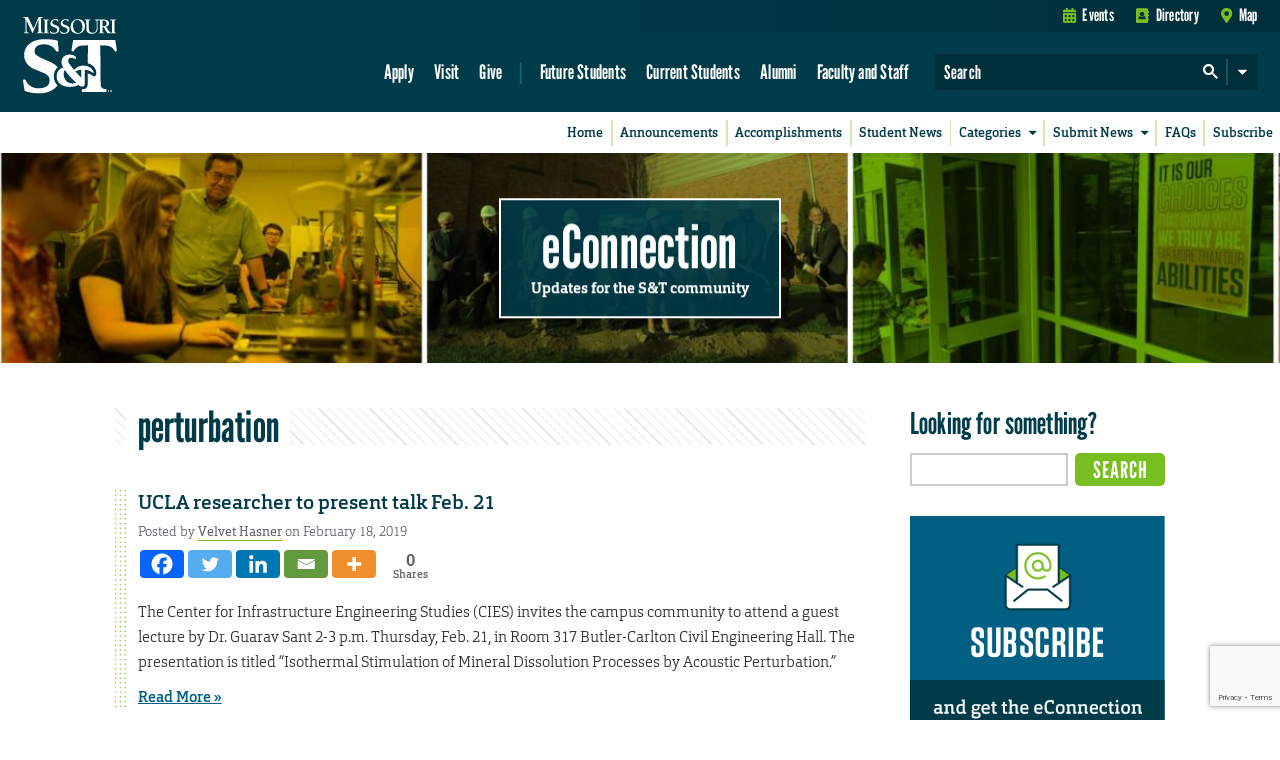

--- FILE ---
content_type: text/html; charset=utf-8
request_url: https://www.google.com/recaptcha/api2/anchor?ar=1&k=6LeSlMoiAAAAADF73AGHOGaxBLwzjKJ3EZXcTry9&co=aHR0cHM6Ly9lY29ubmVjdGlvbi5tc3QuZWR1OjQ0Mw..&hl=en&v=PoyoqOPhxBO7pBk68S4YbpHZ&size=invisible&anchor-ms=20000&execute-ms=30000&cb=b43h5ljlmn0t
body_size: 48783
content:
<!DOCTYPE HTML><html dir="ltr" lang="en"><head><meta http-equiv="Content-Type" content="text/html; charset=UTF-8">
<meta http-equiv="X-UA-Compatible" content="IE=edge">
<title>reCAPTCHA</title>
<style type="text/css">
/* cyrillic-ext */
@font-face {
  font-family: 'Roboto';
  font-style: normal;
  font-weight: 400;
  font-stretch: 100%;
  src: url(//fonts.gstatic.com/s/roboto/v48/KFO7CnqEu92Fr1ME7kSn66aGLdTylUAMa3GUBHMdazTgWw.woff2) format('woff2');
  unicode-range: U+0460-052F, U+1C80-1C8A, U+20B4, U+2DE0-2DFF, U+A640-A69F, U+FE2E-FE2F;
}
/* cyrillic */
@font-face {
  font-family: 'Roboto';
  font-style: normal;
  font-weight: 400;
  font-stretch: 100%;
  src: url(//fonts.gstatic.com/s/roboto/v48/KFO7CnqEu92Fr1ME7kSn66aGLdTylUAMa3iUBHMdazTgWw.woff2) format('woff2');
  unicode-range: U+0301, U+0400-045F, U+0490-0491, U+04B0-04B1, U+2116;
}
/* greek-ext */
@font-face {
  font-family: 'Roboto';
  font-style: normal;
  font-weight: 400;
  font-stretch: 100%;
  src: url(//fonts.gstatic.com/s/roboto/v48/KFO7CnqEu92Fr1ME7kSn66aGLdTylUAMa3CUBHMdazTgWw.woff2) format('woff2');
  unicode-range: U+1F00-1FFF;
}
/* greek */
@font-face {
  font-family: 'Roboto';
  font-style: normal;
  font-weight: 400;
  font-stretch: 100%;
  src: url(//fonts.gstatic.com/s/roboto/v48/KFO7CnqEu92Fr1ME7kSn66aGLdTylUAMa3-UBHMdazTgWw.woff2) format('woff2');
  unicode-range: U+0370-0377, U+037A-037F, U+0384-038A, U+038C, U+038E-03A1, U+03A3-03FF;
}
/* math */
@font-face {
  font-family: 'Roboto';
  font-style: normal;
  font-weight: 400;
  font-stretch: 100%;
  src: url(//fonts.gstatic.com/s/roboto/v48/KFO7CnqEu92Fr1ME7kSn66aGLdTylUAMawCUBHMdazTgWw.woff2) format('woff2');
  unicode-range: U+0302-0303, U+0305, U+0307-0308, U+0310, U+0312, U+0315, U+031A, U+0326-0327, U+032C, U+032F-0330, U+0332-0333, U+0338, U+033A, U+0346, U+034D, U+0391-03A1, U+03A3-03A9, U+03B1-03C9, U+03D1, U+03D5-03D6, U+03F0-03F1, U+03F4-03F5, U+2016-2017, U+2034-2038, U+203C, U+2040, U+2043, U+2047, U+2050, U+2057, U+205F, U+2070-2071, U+2074-208E, U+2090-209C, U+20D0-20DC, U+20E1, U+20E5-20EF, U+2100-2112, U+2114-2115, U+2117-2121, U+2123-214F, U+2190, U+2192, U+2194-21AE, U+21B0-21E5, U+21F1-21F2, U+21F4-2211, U+2213-2214, U+2216-22FF, U+2308-230B, U+2310, U+2319, U+231C-2321, U+2336-237A, U+237C, U+2395, U+239B-23B7, U+23D0, U+23DC-23E1, U+2474-2475, U+25AF, U+25B3, U+25B7, U+25BD, U+25C1, U+25CA, U+25CC, U+25FB, U+266D-266F, U+27C0-27FF, U+2900-2AFF, U+2B0E-2B11, U+2B30-2B4C, U+2BFE, U+3030, U+FF5B, U+FF5D, U+1D400-1D7FF, U+1EE00-1EEFF;
}
/* symbols */
@font-face {
  font-family: 'Roboto';
  font-style: normal;
  font-weight: 400;
  font-stretch: 100%;
  src: url(//fonts.gstatic.com/s/roboto/v48/KFO7CnqEu92Fr1ME7kSn66aGLdTylUAMaxKUBHMdazTgWw.woff2) format('woff2');
  unicode-range: U+0001-000C, U+000E-001F, U+007F-009F, U+20DD-20E0, U+20E2-20E4, U+2150-218F, U+2190, U+2192, U+2194-2199, U+21AF, U+21E6-21F0, U+21F3, U+2218-2219, U+2299, U+22C4-22C6, U+2300-243F, U+2440-244A, U+2460-24FF, U+25A0-27BF, U+2800-28FF, U+2921-2922, U+2981, U+29BF, U+29EB, U+2B00-2BFF, U+4DC0-4DFF, U+FFF9-FFFB, U+10140-1018E, U+10190-1019C, U+101A0, U+101D0-101FD, U+102E0-102FB, U+10E60-10E7E, U+1D2C0-1D2D3, U+1D2E0-1D37F, U+1F000-1F0FF, U+1F100-1F1AD, U+1F1E6-1F1FF, U+1F30D-1F30F, U+1F315, U+1F31C, U+1F31E, U+1F320-1F32C, U+1F336, U+1F378, U+1F37D, U+1F382, U+1F393-1F39F, U+1F3A7-1F3A8, U+1F3AC-1F3AF, U+1F3C2, U+1F3C4-1F3C6, U+1F3CA-1F3CE, U+1F3D4-1F3E0, U+1F3ED, U+1F3F1-1F3F3, U+1F3F5-1F3F7, U+1F408, U+1F415, U+1F41F, U+1F426, U+1F43F, U+1F441-1F442, U+1F444, U+1F446-1F449, U+1F44C-1F44E, U+1F453, U+1F46A, U+1F47D, U+1F4A3, U+1F4B0, U+1F4B3, U+1F4B9, U+1F4BB, U+1F4BF, U+1F4C8-1F4CB, U+1F4D6, U+1F4DA, U+1F4DF, U+1F4E3-1F4E6, U+1F4EA-1F4ED, U+1F4F7, U+1F4F9-1F4FB, U+1F4FD-1F4FE, U+1F503, U+1F507-1F50B, U+1F50D, U+1F512-1F513, U+1F53E-1F54A, U+1F54F-1F5FA, U+1F610, U+1F650-1F67F, U+1F687, U+1F68D, U+1F691, U+1F694, U+1F698, U+1F6AD, U+1F6B2, U+1F6B9-1F6BA, U+1F6BC, U+1F6C6-1F6CF, U+1F6D3-1F6D7, U+1F6E0-1F6EA, U+1F6F0-1F6F3, U+1F6F7-1F6FC, U+1F700-1F7FF, U+1F800-1F80B, U+1F810-1F847, U+1F850-1F859, U+1F860-1F887, U+1F890-1F8AD, U+1F8B0-1F8BB, U+1F8C0-1F8C1, U+1F900-1F90B, U+1F93B, U+1F946, U+1F984, U+1F996, U+1F9E9, U+1FA00-1FA6F, U+1FA70-1FA7C, U+1FA80-1FA89, U+1FA8F-1FAC6, U+1FACE-1FADC, U+1FADF-1FAE9, U+1FAF0-1FAF8, U+1FB00-1FBFF;
}
/* vietnamese */
@font-face {
  font-family: 'Roboto';
  font-style: normal;
  font-weight: 400;
  font-stretch: 100%;
  src: url(//fonts.gstatic.com/s/roboto/v48/KFO7CnqEu92Fr1ME7kSn66aGLdTylUAMa3OUBHMdazTgWw.woff2) format('woff2');
  unicode-range: U+0102-0103, U+0110-0111, U+0128-0129, U+0168-0169, U+01A0-01A1, U+01AF-01B0, U+0300-0301, U+0303-0304, U+0308-0309, U+0323, U+0329, U+1EA0-1EF9, U+20AB;
}
/* latin-ext */
@font-face {
  font-family: 'Roboto';
  font-style: normal;
  font-weight: 400;
  font-stretch: 100%;
  src: url(//fonts.gstatic.com/s/roboto/v48/KFO7CnqEu92Fr1ME7kSn66aGLdTylUAMa3KUBHMdazTgWw.woff2) format('woff2');
  unicode-range: U+0100-02BA, U+02BD-02C5, U+02C7-02CC, U+02CE-02D7, U+02DD-02FF, U+0304, U+0308, U+0329, U+1D00-1DBF, U+1E00-1E9F, U+1EF2-1EFF, U+2020, U+20A0-20AB, U+20AD-20C0, U+2113, U+2C60-2C7F, U+A720-A7FF;
}
/* latin */
@font-face {
  font-family: 'Roboto';
  font-style: normal;
  font-weight: 400;
  font-stretch: 100%;
  src: url(//fonts.gstatic.com/s/roboto/v48/KFO7CnqEu92Fr1ME7kSn66aGLdTylUAMa3yUBHMdazQ.woff2) format('woff2');
  unicode-range: U+0000-00FF, U+0131, U+0152-0153, U+02BB-02BC, U+02C6, U+02DA, U+02DC, U+0304, U+0308, U+0329, U+2000-206F, U+20AC, U+2122, U+2191, U+2193, U+2212, U+2215, U+FEFF, U+FFFD;
}
/* cyrillic-ext */
@font-face {
  font-family: 'Roboto';
  font-style: normal;
  font-weight: 500;
  font-stretch: 100%;
  src: url(//fonts.gstatic.com/s/roboto/v48/KFO7CnqEu92Fr1ME7kSn66aGLdTylUAMa3GUBHMdazTgWw.woff2) format('woff2');
  unicode-range: U+0460-052F, U+1C80-1C8A, U+20B4, U+2DE0-2DFF, U+A640-A69F, U+FE2E-FE2F;
}
/* cyrillic */
@font-face {
  font-family: 'Roboto';
  font-style: normal;
  font-weight: 500;
  font-stretch: 100%;
  src: url(//fonts.gstatic.com/s/roboto/v48/KFO7CnqEu92Fr1ME7kSn66aGLdTylUAMa3iUBHMdazTgWw.woff2) format('woff2');
  unicode-range: U+0301, U+0400-045F, U+0490-0491, U+04B0-04B1, U+2116;
}
/* greek-ext */
@font-face {
  font-family: 'Roboto';
  font-style: normal;
  font-weight: 500;
  font-stretch: 100%;
  src: url(//fonts.gstatic.com/s/roboto/v48/KFO7CnqEu92Fr1ME7kSn66aGLdTylUAMa3CUBHMdazTgWw.woff2) format('woff2');
  unicode-range: U+1F00-1FFF;
}
/* greek */
@font-face {
  font-family: 'Roboto';
  font-style: normal;
  font-weight: 500;
  font-stretch: 100%;
  src: url(//fonts.gstatic.com/s/roboto/v48/KFO7CnqEu92Fr1ME7kSn66aGLdTylUAMa3-UBHMdazTgWw.woff2) format('woff2');
  unicode-range: U+0370-0377, U+037A-037F, U+0384-038A, U+038C, U+038E-03A1, U+03A3-03FF;
}
/* math */
@font-face {
  font-family: 'Roboto';
  font-style: normal;
  font-weight: 500;
  font-stretch: 100%;
  src: url(//fonts.gstatic.com/s/roboto/v48/KFO7CnqEu92Fr1ME7kSn66aGLdTylUAMawCUBHMdazTgWw.woff2) format('woff2');
  unicode-range: U+0302-0303, U+0305, U+0307-0308, U+0310, U+0312, U+0315, U+031A, U+0326-0327, U+032C, U+032F-0330, U+0332-0333, U+0338, U+033A, U+0346, U+034D, U+0391-03A1, U+03A3-03A9, U+03B1-03C9, U+03D1, U+03D5-03D6, U+03F0-03F1, U+03F4-03F5, U+2016-2017, U+2034-2038, U+203C, U+2040, U+2043, U+2047, U+2050, U+2057, U+205F, U+2070-2071, U+2074-208E, U+2090-209C, U+20D0-20DC, U+20E1, U+20E5-20EF, U+2100-2112, U+2114-2115, U+2117-2121, U+2123-214F, U+2190, U+2192, U+2194-21AE, U+21B0-21E5, U+21F1-21F2, U+21F4-2211, U+2213-2214, U+2216-22FF, U+2308-230B, U+2310, U+2319, U+231C-2321, U+2336-237A, U+237C, U+2395, U+239B-23B7, U+23D0, U+23DC-23E1, U+2474-2475, U+25AF, U+25B3, U+25B7, U+25BD, U+25C1, U+25CA, U+25CC, U+25FB, U+266D-266F, U+27C0-27FF, U+2900-2AFF, U+2B0E-2B11, U+2B30-2B4C, U+2BFE, U+3030, U+FF5B, U+FF5D, U+1D400-1D7FF, U+1EE00-1EEFF;
}
/* symbols */
@font-face {
  font-family: 'Roboto';
  font-style: normal;
  font-weight: 500;
  font-stretch: 100%;
  src: url(//fonts.gstatic.com/s/roboto/v48/KFO7CnqEu92Fr1ME7kSn66aGLdTylUAMaxKUBHMdazTgWw.woff2) format('woff2');
  unicode-range: U+0001-000C, U+000E-001F, U+007F-009F, U+20DD-20E0, U+20E2-20E4, U+2150-218F, U+2190, U+2192, U+2194-2199, U+21AF, U+21E6-21F0, U+21F3, U+2218-2219, U+2299, U+22C4-22C6, U+2300-243F, U+2440-244A, U+2460-24FF, U+25A0-27BF, U+2800-28FF, U+2921-2922, U+2981, U+29BF, U+29EB, U+2B00-2BFF, U+4DC0-4DFF, U+FFF9-FFFB, U+10140-1018E, U+10190-1019C, U+101A0, U+101D0-101FD, U+102E0-102FB, U+10E60-10E7E, U+1D2C0-1D2D3, U+1D2E0-1D37F, U+1F000-1F0FF, U+1F100-1F1AD, U+1F1E6-1F1FF, U+1F30D-1F30F, U+1F315, U+1F31C, U+1F31E, U+1F320-1F32C, U+1F336, U+1F378, U+1F37D, U+1F382, U+1F393-1F39F, U+1F3A7-1F3A8, U+1F3AC-1F3AF, U+1F3C2, U+1F3C4-1F3C6, U+1F3CA-1F3CE, U+1F3D4-1F3E0, U+1F3ED, U+1F3F1-1F3F3, U+1F3F5-1F3F7, U+1F408, U+1F415, U+1F41F, U+1F426, U+1F43F, U+1F441-1F442, U+1F444, U+1F446-1F449, U+1F44C-1F44E, U+1F453, U+1F46A, U+1F47D, U+1F4A3, U+1F4B0, U+1F4B3, U+1F4B9, U+1F4BB, U+1F4BF, U+1F4C8-1F4CB, U+1F4D6, U+1F4DA, U+1F4DF, U+1F4E3-1F4E6, U+1F4EA-1F4ED, U+1F4F7, U+1F4F9-1F4FB, U+1F4FD-1F4FE, U+1F503, U+1F507-1F50B, U+1F50D, U+1F512-1F513, U+1F53E-1F54A, U+1F54F-1F5FA, U+1F610, U+1F650-1F67F, U+1F687, U+1F68D, U+1F691, U+1F694, U+1F698, U+1F6AD, U+1F6B2, U+1F6B9-1F6BA, U+1F6BC, U+1F6C6-1F6CF, U+1F6D3-1F6D7, U+1F6E0-1F6EA, U+1F6F0-1F6F3, U+1F6F7-1F6FC, U+1F700-1F7FF, U+1F800-1F80B, U+1F810-1F847, U+1F850-1F859, U+1F860-1F887, U+1F890-1F8AD, U+1F8B0-1F8BB, U+1F8C0-1F8C1, U+1F900-1F90B, U+1F93B, U+1F946, U+1F984, U+1F996, U+1F9E9, U+1FA00-1FA6F, U+1FA70-1FA7C, U+1FA80-1FA89, U+1FA8F-1FAC6, U+1FACE-1FADC, U+1FADF-1FAE9, U+1FAF0-1FAF8, U+1FB00-1FBFF;
}
/* vietnamese */
@font-face {
  font-family: 'Roboto';
  font-style: normal;
  font-weight: 500;
  font-stretch: 100%;
  src: url(//fonts.gstatic.com/s/roboto/v48/KFO7CnqEu92Fr1ME7kSn66aGLdTylUAMa3OUBHMdazTgWw.woff2) format('woff2');
  unicode-range: U+0102-0103, U+0110-0111, U+0128-0129, U+0168-0169, U+01A0-01A1, U+01AF-01B0, U+0300-0301, U+0303-0304, U+0308-0309, U+0323, U+0329, U+1EA0-1EF9, U+20AB;
}
/* latin-ext */
@font-face {
  font-family: 'Roboto';
  font-style: normal;
  font-weight: 500;
  font-stretch: 100%;
  src: url(//fonts.gstatic.com/s/roboto/v48/KFO7CnqEu92Fr1ME7kSn66aGLdTylUAMa3KUBHMdazTgWw.woff2) format('woff2');
  unicode-range: U+0100-02BA, U+02BD-02C5, U+02C7-02CC, U+02CE-02D7, U+02DD-02FF, U+0304, U+0308, U+0329, U+1D00-1DBF, U+1E00-1E9F, U+1EF2-1EFF, U+2020, U+20A0-20AB, U+20AD-20C0, U+2113, U+2C60-2C7F, U+A720-A7FF;
}
/* latin */
@font-face {
  font-family: 'Roboto';
  font-style: normal;
  font-weight: 500;
  font-stretch: 100%;
  src: url(//fonts.gstatic.com/s/roboto/v48/KFO7CnqEu92Fr1ME7kSn66aGLdTylUAMa3yUBHMdazQ.woff2) format('woff2');
  unicode-range: U+0000-00FF, U+0131, U+0152-0153, U+02BB-02BC, U+02C6, U+02DA, U+02DC, U+0304, U+0308, U+0329, U+2000-206F, U+20AC, U+2122, U+2191, U+2193, U+2212, U+2215, U+FEFF, U+FFFD;
}
/* cyrillic-ext */
@font-face {
  font-family: 'Roboto';
  font-style: normal;
  font-weight: 900;
  font-stretch: 100%;
  src: url(//fonts.gstatic.com/s/roboto/v48/KFO7CnqEu92Fr1ME7kSn66aGLdTylUAMa3GUBHMdazTgWw.woff2) format('woff2');
  unicode-range: U+0460-052F, U+1C80-1C8A, U+20B4, U+2DE0-2DFF, U+A640-A69F, U+FE2E-FE2F;
}
/* cyrillic */
@font-face {
  font-family: 'Roboto';
  font-style: normal;
  font-weight: 900;
  font-stretch: 100%;
  src: url(//fonts.gstatic.com/s/roboto/v48/KFO7CnqEu92Fr1ME7kSn66aGLdTylUAMa3iUBHMdazTgWw.woff2) format('woff2');
  unicode-range: U+0301, U+0400-045F, U+0490-0491, U+04B0-04B1, U+2116;
}
/* greek-ext */
@font-face {
  font-family: 'Roboto';
  font-style: normal;
  font-weight: 900;
  font-stretch: 100%;
  src: url(//fonts.gstatic.com/s/roboto/v48/KFO7CnqEu92Fr1ME7kSn66aGLdTylUAMa3CUBHMdazTgWw.woff2) format('woff2');
  unicode-range: U+1F00-1FFF;
}
/* greek */
@font-face {
  font-family: 'Roboto';
  font-style: normal;
  font-weight: 900;
  font-stretch: 100%;
  src: url(//fonts.gstatic.com/s/roboto/v48/KFO7CnqEu92Fr1ME7kSn66aGLdTylUAMa3-UBHMdazTgWw.woff2) format('woff2');
  unicode-range: U+0370-0377, U+037A-037F, U+0384-038A, U+038C, U+038E-03A1, U+03A3-03FF;
}
/* math */
@font-face {
  font-family: 'Roboto';
  font-style: normal;
  font-weight: 900;
  font-stretch: 100%;
  src: url(//fonts.gstatic.com/s/roboto/v48/KFO7CnqEu92Fr1ME7kSn66aGLdTylUAMawCUBHMdazTgWw.woff2) format('woff2');
  unicode-range: U+0302-0303, U+0305, U+0307-0308, U+0310, U+0312, U+0315, U+031A, U+0326-0327, U+032C, U+032F-0330, U+0332-0333, U+0338, U+033A, U+0346, U+034D, U+0391-03A1, U+03A3-03A9, U+03B1-03C9, U+03D1, U+03D5-03D6, U+03F0-03F1, U+03F4-03F5, U+2016-2017, U+2034-2038, U+203C, U+2040, U+2043, U+2047, U+2050, U+2057, U+205F, U+2070-2071, U+2074-208E, U+2090-209C, U+20D0-20DC, U+20E1, U+20E5-20EF, U+2100-2112, U+2114-2115, U+2117-2121, U+2123-214F, U+2190, U+2192, U+2194-21AE, U+21B0-21E5, U+21F1-21F2, U+21F4-2211, U+2213-2214, U+2216-22FF, U+2308-230B, U+2310, U+2319, U+231C-2321, U+2336-237A, U+237C, U+2395, U+239B-23B7, U+23D0, U+23DC-23E1, U+2474-2475, U+25AF, U+25B3, U+25B7, U+25BD, U+25C1, U+25CA, U+25CC, U+25FB, U+266D-266F, U+27C0-27FF, U+2900-2AFF, U+2B0E-2B11, U+2B30-2B4C, U+2BFE, U+3030, U+FF5B, U+FF5D, U+1D400-1D7FF, U+1EE00-1EEFF;
}
/* symbols */
@font-face {
  font-family: 'Roboto';
  font-style: normal;
  font-weight: 900;
  font-stretch: 100%;
  src: url(//fonts.gstatic.com/s/roboto/v48/KFO7CnqEu92Fr1ME7kSn66aGLdTylUAMaxKUBHMdazTgWw.woff2) format('woff2');
  unicode-range: U+0001-000C, U+000E-001F, U+007F-009F, U+20DD-20E0, U+20E2-20E4, U+2150-218F, U+2190, U+2192, U+2194-2199, U+21AF, U+21E6-21F0, U+21F3, U+2218-2219, U+2299, U+22C4-22C6, U+2300-243F, U+2440-244A, U+2460-24FF, U+25A0-27BF, U+2800-28FF, U+2921-2922, U+2981, U+29BF, U+29EB, U+2B00-2BFF, U+4DC0-4DFF, U+FFF9-FFFB, U+10140-1018E, U+10190-1019C, U+101A0, U+101D0-101FD, U+102E0-102FB, U+10E60-10E7E, U+1D2C0-1D2D3, U+1D2E0-1D37F, U+1F000-1F0FF, U+1F100-1F1AD, U+1F1E6-1F1FF, U+1F30D-1F30F, U+1F315, U+1F31C, U+1F31E, U+1F320-1F32C, U+1F336, U+1F378, U+1F37D, U+1F382, U+1F393-1F39F, U+1F3A7-1F3A8, U+1F3AC-1F3AF, U+1F3C2, U+1F3C4-1F3C6, U+1F3CA-1F3CE, U+1F3D4-1F3E0, U+1F3ED, U+1F3F1-1F3F3, U+1F3F5-1F3F7, U+1F408, U+1F415, U+1F41F, U+1F426, U+1F43F, U+1F441-1F442, U+1F444, U+1F446-1F449, U+1F44C-1F44E, U+1F453, U+1F46A, U+1F47D, U+1F4A3, U+1F4B0, U+1F4B3, U+1F4B9, U+1F4BB, U+1F4BF, U+1F4C8-1F4CB, U+1F4D6, U+1F4DA, U+1F4DF, U+1F4E3-1F4E6, U+1F4EA-1F4ED, U+1F4F7, U+1F4F9-1F4FB, U+1F4FD-1F4FE, U+1F503, U+1F507-1F50B, U+1F50D, U+1F512-1F513, U+1F53E-1F54A, U+1F54F-1F5FA, U+1F610, U+1F650-1F67F, U+1F687, U+1F68D, U+1F691, U+1F694, U+1F698, U+1F6AD, U+1F6B2, U+1F6B9-1F6BA, U+1F6BC, U+1F6C6-1F6CF, U+1F6D3-1F6D7, U+1F6E0-1F6EA, U+1F6F0-1F6F3, U+1F6F7-1F6FC, U+1F700-1F7FF, U+1F800-1F80B, U+1F810-1F847, U+1F850-1F859, U+1F860-1F887, U+1F890-1F8AD, U+1F8B0-1F8BB, U+1F8C0-1F8C1, U+1F900-1F90B, U+1F93B, U+1F946, U+1F984, U+1F996, U+1F9E9, U+1FA00-1FA6F, U+1FA70-1FA7C, U+1FA80-1FA89, U+1FA8F-1FAC6, U+1FACE-1FADC, U+1FADF-1FAE9, U+1FAF0-1FAF8, U+1FB00-1FBFF;
}
/* vietnamese */
@font-face {
  font-family: 'Roboto';
  font-style: normal;
  font-weight: 900;
  font-stretch: 100%;
  src: url(//fonts.gstatic.com/s/roboto/v48/KFO7CnqEu92Fr1ME7kSn66aGLdTylUAMa3OUBHMdazTgWw.woff2) format('woff2');
  unicode-range: U+0102-0103, U+0110-0111, U+0128-0129, U+0168-0169, U+01A0-01A1, U+01AF-01B0, U+0300-0301, U+0303-0304, U+0308-0309, U+0323, U+0329, U+1EA0-1EF9, U+20AB;
}
/* latin-ext */
@font-face {
  font-family: 'Roboto';
  font-style: normal;
  font-weight: 900;
  font-stretch: 100%;
  src: url(//fonts.gstatic.com/s/roboto/v48/KFO7CnqEu92Fr1ME7kSn66aGLdTylUAMa3KUBHMdazTgWw.woff2) format('woff2');
  unicode-range: U+0100-02BA, U+02BD-02C5, U+02C7-02CC, U+02CE-02D7, U+02DD-02FF, U+0304, U+0308, U+0329, U+1D00-1DBF, U+1E00-1E9F, U+1EF2-1EFF, U+2020, U+20A0-20AB, U+20AD-20C0, U+2113, U+2C60-2C7F, U+A720-A7FF;
}
/* latin */
@font-face {
  font-family: 'Roboto';
  font-style: normal;
  font-weight: 900;
  font-stretch: 100%;
  src: url(//fonts.gstatic.com/s/roboto/v48/KFO7CnqEu92Fr1ME7kSn66aGLdTylUAMa3yUBHMdazQ.woff2) format('woff2');
  unicode-range: U+0000-00FF, U+0131, U+0152-0153, U+02BB-02BC, U+02C6, U+02DA, U+02DC, U+0304, U+0308, U+0329, U+2000-206F, U+20AC, U+2122, U+2191, U+2193, U+2212, U+2215, U+FEFF, U+FFFD;
}

</style>
<link rel="stylesheet" type="text/css" href="https://www.gstatic.com/recaptcha/releases/PoyoqOPhxBO7pBk68S4YbpHZ/styles__ltr.css">
<script nonce="DD35Aj373y_xgUacaXq78A" type="text/javascript">window['__recaptcha_api'] = 'https://www.google.com/recaptcha/api2/';</script>
<script type="text/javascript" src="https://www.gstatic.com/recaptcha/releases/PoyoqOPhxBO7pBk68S4YbpHZ/recaptcha__en.js" nonce="DD35Aj373y_xgUacaXq78A">
      
    </script></head>
<body><div id="rc-anchor-alert" class="rc-anchor-alert"></div>
<input type="hidden" id="recaptcha-token" value="[base64]">
<script type="text/javascript" nonce="DD35Aj373y_xgUacaXq78A">
      recaptcha.anchor.Main.init("[\x22ainput\x22,[\x22bgdata\x22,\x22\x22,\[base64]/[base64]/[base64]/bmV3IHJbeF0oY1swXSk6RT09Mj9uZXcgclt4XShjWzBdLGNbMV0pOkU9PTM/bmV3IHJbeF0oY1swXSxjWzFdLGNbMl0pOkU9PTQ/[base64]/[base64]/[base64]/[base64]/[base64]/[base64]/[base64]/[base64]\x22,\[base64]\x22,\x22w43Cky5PwoHDqSfCmMKnasKQw5vClwtcw45cJsOYw4VpA1XCqXRHc8OGwp3DpsOMw5zCkBJqwqgMDzXDqQTCjnTDlsOuYhs9w4TDgsOkw6/DhMKLwovCgcOjOwzCrMKow4/DqnYywqvClXHDscOGZcKXwpnCjMK0dzvDi13CqcK0JMKowqzCm15mw7LCmMOSw717OcKJAU/CuMKqcVN5w5DCihZ1R8OUwpFVcMKqw7ZqwpcJw4Ynwpo5esKqw6XCnMKfwovDjMK7IHvDhHjDnULCtQtBwp/CuTcqb8Kww4VqUMKeAy8AAiBCM8OGwpbDisK3w4DCq8KgaMOxC20EG8KYaHo5wovDjsOew4PCjsO3w4I9w65PDsOfwqPDnjrDmHkAw45Ew5lBwpvCk1sOMFp1wo5kw67CtcKUUmI4eMOyw4MkFGZzwrFxw6Y0F1kGwq7Cul/DpHIOR8KoQQnCusOZNE5yOlfDt8OawpnCgxQEdsOkw6TCpzVqFVnDhiLDlX8pwpF3IsKsw73Cm8KbDAsWw4LCpybCkBNdwoE/w5LCvHYObj8mwqLCkMKNOsKcAgLCnUrDnsKcwrbDqG5ic8KgZVfDjBrCucOOwox+SBPCo8KHYz4GHwTDvMOAwpxnw7HDssO9w6TClMObwr3CqhXCi1k9JENVw77ChsO/FT3DjsOQwpVtwqTDrsObwoDCscOGw6jCs8ORwqvCu8KBJcOSc8K7wqzCgWd0w5DCsjU+RsODFg0yA8Okw49jwq5Uw4fDmMOJLUpLwosyZsOawphCw7TClEPCnXLCkXkgwonCv2tpw4l1D1fCvWLDgcOjMcO0US4hScKre8O/FU3Dth/CnsKJZhrDvMOFwrjCrR0JQMOuTcOHw7AjSMOUw6/CpC8bw57ClsOPPiPDvTbCucKTw4XDswDDlkUHR8KKOC3Dp2DCusOfw5sabcK2fQU2Y8K1w7PClwvDk8KCCMORw7nDrcKPwrk3Qj/CjXjDoS4mw6BFwr7DtMKKw73CtcKXw4bDuAhIUsKqd3AAcErDq0A4wpXDnm/CsELCo8OUwrRiw6Q8LMKWQ8OuXMKsw49dXB7DrsKAw5VbfMO+RxDCuMK2wrrDsMOIRw7CthgqcMKrw5nCo0PCr3/CviXCosKhH8O+w5tcDMOAeDEwLsOHw47Dt8KYwpZQb2HDlMOTw4nCo27DrA3DkFcFE8OgRcOiwo7CpsOGwq/DjDPDuMKWb8K6AHXDq8KEwoVae3zDkC7DqMKNbgRcw55dw4NHw5NAw5fCkcOqcMOTw5fDosO9axIpwq8pw78FY8OYLW9rwrdswqPCtcOzfhhWEMONwq3Cp8O7wr7Cnh4HPMOaBcKmZR8xdXXCmFgjw4nDtcO/wp/CksKCw4LDlMKOwqU7wqrDlgoiwp0YCRZDfcK/w4XDpyLCmAjCpy9/w6DCtcOREUjCqg57e3PCjFHCt3cQwplgw4vDqcKVw43DjlPDhMKOw5DCtMOuw5duDcOiDcOHOiN+BWwaScKxw5tgwpBxwoQSw6wKw5V5w7wgw4nDjsOSDgARwrREWCvDh8KxGMKKw5rCn8KeMcOOPR/DrgfCkcK0YwzCtsKrwrnDrcOGScOzcsObGMKeYzTDv8KGehU4wosBasO8w7k0wrLDh8K9Aj5jwo4TbMKHOcKYPzbDs17DlMK1esOWdcOJeMKrYFp8w4wGwosdw5JZLcOtwqnCnE3DtMO4w7HCtMOlw5PCu8KMw4/ChsKgw4/DujhHa190XsKbwpYxS1HCuifCvzXCsMOCJ8KQw5UUS8KxIMKoe8KrRHlDOsOQKX9SbxHClS3DsWxdG8OXw5zDgMOuw4Q7OUnDo18XwoXDnDzCt3xAwqbCgcOcEBHDq3bCg8OvA3zDllTCncOPGsKVQcKrw4zCucKowqMBw4HCn8ONXg/CnwXCqTjCvkxhw77DtGslS28VGMKTUcKBw63DisKyAsOswrowEcOfwqLDsMKGw5PDrMKkwpHCgCTCngvCgH9XCGTDqR3CoiLCicOXC8KKXmIvG0HCisKSK0PDr8O+w7XDucOTOBYtwpHDsAjDiMKMw5Jaw7htLsKgZMKMWMKCCR/Dgm/Cl8OcAW1Sw4NcwqNRwrXDgQ8obmwuQsODw5l1UhnCncKyccKQIsK8w45qw6zDqnbCrH3CqTbDtsKHDcK/[base64]/DtsKdMMKND8ORw5tCdcOvXiVrbsKxw4jCn8KNw7I4w7FAHEDCnT7CvMKIw7DDq8KiKz1aIlcrHxbDsG/[base64]/CqMKMI8OxRC/DlcOvwrvCj1tvwp0maMKCw5xpcsOQHXTDsm3CkiYjDcKTSlDDj8KYwo/CixDDlCXCo8KCZWFrwoXCthrCqWbCiC9wAcKqSMOYNmjDgcKqwpTCtcKcLgTCt3sULsOvLcOnwqFQw5HCucOzHMKzw47CkwXCgS3Cv0c0fcKRfhYuw7jCuwxkXsOQwoDCp0TCtzwYwqVcwrMdImvCkGLDjGPDg1TDt3LDgRvCqsOYwrE/w4N2w6PCplVvwrJfwpbClHHCicKMw7jDoMODWMOEwr1TADdgwpTCusO8w6cbw7nCnsKxMwbDjg/CtEjCqMK/S8OZw5VNw5RswqZ/w6Ecw5lRw57Dm8K2b8OQw4rDnsKcZ8KHTMOhH8KwFMOlw6TCjG8yw44TwoEIwq3Dp1bDgX/CtyTDhknDmCDCohY+YE4hw4XCow3DsMKvCBQUfl7DpMKiYH7DoDPDtjbCt8K7w6nDt8KdADrDlzcOwrE4w6Vxwqg9wqkNH8KnNGtOA2rCnMKsw4JDw7gBVMOPw7UWw5DDlFnCocKuecKfw6/Cv8KkM8Klw4nCt8O4fMKLbsKuw7TCg8KdwpEjwoQPwr/[base64]/[base64]/[base64]/TSHDtsKVX3RwacObw7oUSwJjRMOuw43CqzvDjcOqVcOGZcOTJMKgw7JoeisaTCUdWCtFwoXDjWkDDT1Sw4x0w54Zwp3Dtz0EEyJoCDjDhcKnwp4FDh4Yb8KQwpTDjmHDrsO+NjHDgGYFTmRdwqrCiDIawrMgT3HCrsOZwqfCjB/DnVvDox5ew7XDiMKnwoc0w45cPnrDvMKiwq7Ds8OAdMKbCMO1wrMSw7QuT1nCkMKtwr3DlTY+O2bClcOLaMKvw6R5worCi2R7GsOxPMKXeBDDnUgiT1LDgg7CusOOwqoWasK/dMO4w5t4O8KyJMKnw4PCiXjCk8OVw5swM8OrVWo2GsKxwrrCm8Ofw4XDgFtww550wrPDm2YdPiFxw5bDgg/Dm1UKVhEsDz97w5bDkjR9Ikh6bcKhw4AAw6HClMKQYcK/wqNaHMKcCcOKVHRow4fDjSbDmMKDwp7CplnDrgDDqh0fRD9wVgYoCsKSwpowwoJrCDYQwqTCixRpw4jCrXlCwqUYOWjCj08Kw5rCucK7w7FaMSfCmn3Cs8KQFMKywo7Du2AmJsKBwrPDqsKjFEcnwp/ChMOUT8OXwqLDtz3Dgn0dV8KqwpXDsMOwYsK6wqxXwooCDSjCisKIIkFSBi/DkGrDssK4wonCn8OBw5XDrsOMTMK8w7bCpQLDgFPDoDNCw7fDnMK/X8OmLcKILR5ewrkRw7ciVB7Cnx9Uw7nDl3TCt1Erw4TDvTzCukEBwrnCv2Iiw5pIw7jDrR7CqDEuw5vChEZAEHN7dFLDlRoEFcOkSXrCqcO7TcO2wrdWKMKZwpfCpcO1w6zCvDXCjmUkOGIbKHV/w6HDryAYTQ3CvVVqwoXCusOHw4J7PsOKwpHDkmYhE8KzHjjDjHrCgx8gwpnChcK4KBRAw4/DixjClsOoFcKCw7QXwoMdw7Yfd8OQHsOmw7rCr8KLCABqw5XDj8K3w7xPfcO8wr3DjAjCnsO1w7QLw5fDpcKewojCvMKjw5XDhcKQw4hRw7HDusOvc0YnT8K8wqHDosOHw78wEGEdwqQhQm3DuwjDm8OPw4rCj8O3VsKDYi/DnnkPwpckwq58wpvCjhzDjsOXYizDhWbDucO6wpPDhQHDqmvClcOqwoloHSLCkWcewphFw7t6w7ROCMOeEyV2w77ChcKSw4HDqiPCqijCv2bCl0bCgQdje8OYAR1iBMKbwpjDowYXw4DCpgDDhMKJCMKHcgbDn8Klwr/CsR/DukUTw7TCil4td1kQwpFoJMOiA8Ojw6jCmkLCnUHCncKofsKKOwRgTj8uw4/CvsKdwqjCjUJESSjChBwALsOEdVtXZwLDr2TDsDlIwoogwpBrRMOtwrx3w6kawqtsWMO9SnMdXBDCs3DCnDAbdQsVeTzDicKaw5lsw47Do8KKw7Ndwq/[base64]/[base64]/CqsOcQRfDucOCRcKPw70XH8KtICDCrcKJNXw+WcKiGRNvw4g1U8KQYzLDl8O3wqTDhStrXcOORhQlwpAWw7HCj8O9BcKGWcOPw6pww4/CksOEw4HCpiI5LMKrwpdYwp7Du38Tw43DjDTCs8KqwoR+wr/DrQrDlxVfw55oZMKbw6vCk2vDqcK7wrjDmcOZw64fKcOHwpEzO8OgUsKPYsKUwqbDrzR5wrJQdmY4EGE3SW3DnsK+Mg7DgcOOasOzwqPCrzTDrMKZSC0MAcO8YTsMQ8OdKi7DlQEPAsK7w4jCs8KEMVTDoT/DvsOawojCiMKnZMKkw7HCpwXCpcKUw6NkwpQpEhTDowcawqAlwqhDIXBGwrvCksKzGMOKS3bDo0E0wqfDq8Oqw7TDmW54w4PDvMKFfsKwfBd/bgXDiyACRcKAw7jDpUAeHWpZUSPCu0vDhh4gwowyFlvCsBbDmW0fFMOmw6XDm0XDgsOFZ15Zw6EjX3FFw4HDjcO/w4gbwrE/w4NAwrvCqD0pU0PCpEcPfsKJXcKfwrDDoTHCswTComADesK3w6dZDj7DhcOKwqrDmnTCn8KIwpTCik9gXS7DvjPCgcKLwptZwpLCt1czw6/DvRAJwpvDg2Q+bsKcf8K1fcKDw41owqrDuMOdLCXDkR/DsmnDjUnDsEzChUfCuA7DrMKaH8KUGMKJHsKFQwbClXpewrPCn2ozHUIdDifDjHrCiy7CrMKfFR5iwqUswr9cw5vDgMOYdFoQw63CpMK5w6PDvMKVwqjDmMOyfl3CrjARD8KnwqjDrERWwqt1di/Chn5zw57Ct8Kmf0fCg8KddsOWwoTDtxkeCsOHwqXCrANELMOfw7MHw4RswrXDnQzCtQQnCcKAw6YAw7UlwrM+PcO1SzzChcOpw4YqHcKbO8K8dE3DtcK+ckICw6Fiw57DvMKdAw/DicOJRsOyOMKmZ8KpR8K8MsKewpDCmQ1CwqR/esOuMcK8w6Vvw5hTfcOeGsKheMOCIcKBw70CJGvCs37Cr8OtwrjDisOoY8Kjw5vDncKgw6RfB8K9L8OHw4N9wqZ9w65/[base64]/CucOqw5LCjcKDwr5PR2JPwo7DogfCkcKJfUcmw57Cv8KPw6xCN1I+wr/Cm1zCsMONwrZrXsKrHsKhwr7DtFbDg8OPwp1VwqobGMOsw6ghTsKxw7XDqsK6wqvClmvDn8KQwqJ7wrYOwq9MZsOrw7xfwp/CsiRYLEHCo8Oew7kETTsYw73DgjXClMKtw7ssw73DtxvCiw9EaUPDn3HDkG8wLmbDujbCisKTwqbDn8KDwrgTH8OsBMOKw6TDqAvCk3jCrxXDjTnDpWbCtMOwwqB8wo9ow5ouYSPCr8O0wpzDu8K/w4jCvn/DoMODw7lSHiM6woQHw6AcUQjCqcOYw7Uiw7dTGi3DhsKgSsKWbmQHwqALN1LChcKQwoXDv8OxW3vCgB/Cl8OSYcKbD8KKw4jCqMK/KG5iwrXCrsK+NMK9MWjDhETCjsO5w5ojHTHDnhnCpMOew6zDv2x4ZsOww40aw74owpMKR0BNIxtGw4LDt0YmJsKjwpVowpxIwrjCvsKEw73CjFEpwoktwrBkYRxlwph0wqI0wprCty8pw7PCjsOOw5tiKMOuecOqw5ZKwqrCggXDjcOFw73DpcO/wqcIZsO8w6UDfsOBwp7DnsKOwql6bMKiwqZiwqPCt3DCksKnwqdDNcKlYjxOwpzCh8KGLMKgZ1VNRcO2w7RrQsKiXMKlw7YWJxA9T8OdBsK3wr5zS8O3esOPw5Zzw5zCmjrDlcOcw57CrV/Ds8OJIWvCusKEPsKBNsOYw7zDiSVYCsK/w4fCh8K7CcKxw70Xw6HDiko+w7pEdsKWwpfDj8OpbMKFGX3ClzFPRDx3FHjCpBrCk8KTfX81woLDvyFfwr/DtcKIw5PCsMO/JxPDugTDnFPDgWhPZ8ORLx18wonCksOlUMOTREtTFcKFwqhJw6LDp8KbK8Kmc2nCn07Cn8OLbMO9XcKcw4FMw6XClDd/dcKQw60MwqpiwpN8w71Zw7Qdwp/DmsKoVVjDgVE6aQjCkU3Cvi82cwgvwqEMw6rDmsO9wpgMRMOvL2dnY8O7BsKsCcK7wpRxw4oLZcKGW0VWwprCkMOBwpDDsi1SRGDClTx+JcKdY1DCkEDCrl/CpsK8fcOnw5LCgMOMWsOid2HCl8OLwrlIw6U3YMOdwqfDpCPCmMK0bw5YwrI0wpvCqjHCrA3Ckjdewp1JOhHCv8K/[base64]/[base64]/[base64]/[base64]/wpRow5LDsMKbZ2bDm8K/RhvDoHo8wqslHMKtP25Kw70swrlZwrPDrx/CuBAhw77CucOvw6BER8KbwpvDgMK4w6XDm0HCgnp1bR/DuMOtfiprwp59wqgBw5bDmToAMMKxTycEOH3DvcKSwqPDsWVtw4stKWQxDiY8w4BRCisrw5dJwqcIUUFjwr3Do8O/w4TDgsKhw5Y3HsOmw7jCksKBFUDDslnCl8KXOcOgfMKWw7HCkMKDBRh3cQzCpQ8KT8O7c8KgNHsncDYJwqRMw7jDlcK0X2UqDcKLw7fDncOqNcKnwp/[base64]/CjW7CusK8KcOlSsOaYgnCmcKlZMKpGH9Xwq8ew7jDnlPCjsKGw69Awpk5XHBtw7LDpcOsw5HDtcO0wp3DsMKOw6w/wqV2PsKSE8KRw53CqMKew6vDrsOXw5Qnw67CnjFudDIwWsK3wqQVw5LCii/[base64]/[base64]/CtlkPwpkBVcKYwpzDrsOANgwMWcOrw6HDrl85cMKKw5jCjHPDuMK5w5BSXFUYwqHDn1/DrcODwr4EwrDDtcKawrXCll10U0PCsMK0IsKjwrbCrcKrwqUZw5zCjcKPMVLDtMO9ZVrCt8KbbgnCjTrCmMKcVTXCsSXDrcOUw5hdEcOjXcKNA8KDLz/DssO7Z8OgKsOrZMKfwpnClsKjVD8qw4vCjcOuFk/CjsOsHMK7L8Obw69iwolHScKPw4HDhcOtZcOTPxHCnFvCmsOlwrMuwqdhw4t5w6/ChUbCtUHChj7CgBzDqcO/cMOVwojChMOpwofDmsOzw7zDsXQ5IcO+TyzDlVsmwoXCl29ywqZRYmvDpCXCsk/[base64]/XTfDgUzDp8Kuw4pWK17DphhnRSdnDDARJsOrwq/[base64]/DkX5FPBtuw5vDrE3CqxBXN20aE8OAeMK3aFLDpcO8JHMzRmLCjk3DicKuw687wq/[base64]/Dv8OMw4wCwofCowjDl8Ouw4ZswrAVwqfDo8KUGMKCw6hXwrPDjnbDpQNqw6zDoBvCpgvDvMORAMOYR8OfITFPwo9NwqgowrnCtiVecQQFwpF3JsKVC2YiwovDoGIONjXCrcOwQcOewrlnw5bCqMOFdMOhw47Dn8OFWCLChMK/SsOFwqTDu34Vw44tw77Cs8OqRUcIwpnCvxoPw4PCmmrCqEocZXTCiMK3w7bDqRdQw6/DmMKNLEhFw6jDiBEqwrLCpFYHw77CqsKFa8KEwpYWw5Y2V8O2PRfDgcKbQMOxRz/Dsn9ELVN5Jn7Ch0YkOVLDr8KSEVJiw55dwp8bI14zAcOtwpXCplLCr8OgYRzCuMKYA10twrhXwpZRVsKOTcOxw6knwp3Cu8ONw5cdw6Jowqo0FwjDvnzCpMKvD0Fpw5LChR7Cu8K1wrk/L8ONw4rCmDsBTMKfB3XDssOdX8O6w74jw51Jw4cvw4UUHMKCHAM5w7Riw5vCpMKeeW8uw6vChkQgUsKxw7fCgMO/[base64]/DpjHClB/Co8OrwoXDj8OqS8Omw7ksLGkzUm7CigDCuWlfw6/Dp8OCQjErEcOcwqvCu0LCrXFnwrLDv01MQcKfH33CkCPCjMK2cMOeAxnCh8Ohe8KzJMKpwo7Duh9qASTDkT4swqh/wq/DlcKmeMKLGcKvOcO+w6LDt8Osw4lgw483w6DDvFPCkhscQUpkwpg8w5jCjwp6bWIWcANiw68TTWFPIsKIwo/CjQzCuygySsOFw6p7w6EKwovDuMOJw40JNkrDhsKqTXTCr1pJwqhNwq3CjcKIX8Krw6RRwpvCrEphKsORw7/Ct0rDoRvCvcKcw7Rqw6g1cA1/wqPDqMKhw77CqAdyw7LDhMKKwo9uAV93wpLDrQHCswkzwrjDsRLDryV8w7vDgAbCvW8mw63CmhzDq8OZFcOqcsKYwqvDgRrCusOhJcOUT3ZqwrrDrE7CmMKvwrfDg8K6Y8OQwr/[base64]/DpcKXNgZIRS42bcORw4cyFip4wqx5VxjCpVoHFAt+UnEXcxnDg8O4wq/[base64]/Cr8KSwofDvMK7esOzKcOKwrbDrMOXdmtvwpxlw5hucXVRw5rDvB/CuRtKfMO4w45OD20qwrjCjcK+GWPCqWgAeSdGUMOvR8KCw73ClcOhw5AhVMOXw7XCncKZwq1tc2wXa8KNw4hHecKkJBHCmVfCsUYtX8Kjw4jDk2MeS0ldwqfCmmUkwrXDmFUxbncpNsOYfwQBw7bCjU/[base64]/DjBfCmDwfwrMpworCpcKPwoJJFSBLIsKyG8K8KcOQw6Jpw6LCjcKBw4AbEF5DEcKSNCkJISIXwp/Dli7ClThXayc2w5DDnh1Yw6DCl1ZOw7zDrTjDtsKSAsKPBVUlw7jCjcK9wqXCkMOmw6HDuMORwqfDhcKNwrjCkEbDrkM/w5ZIwpzDjxrDusKYR0cKTBczwqc+PWs8wp4PPMOxNFULdzTCv8OCw6jDvsK3w7hww4Z+w58nfkzDmFrCicKHXCdXwopLb8OjdMKYwqRjYMK+wqkPw5F4XnYKw6gFw78TeMOUAWLCsi/[base64]/[base64]/[base64]/Dk8OxMQ/[base64]/w79NKsKnDsOeD8KqwpFMY8Krw6hQw7nDoUN1Kj5vS8OPw4RbLMOyZyQvakJ4YsOwXsKgwqQ6wqF7wotdaMOUDsKiAcO0W2HCrgJtw6h8wojCqcKIS0lSTMKNw7MTcAbCtWjCrCvCqCZAKHPCqXxgfcKEBcKVWH3CnsKxwq/CnGfDscK3w593eC9NwrF9w7vCvUJhw6TDvlgMIgnDisKacWZ4w74GwpxjwpPDnAdbwr7CiMK/[base64]/w4rCrHjCpcKjw6wnMwvCl8OeQ0g7BMKuw6dmw7EtCldwwo4Gw6FtATDCmD4fBsOOSMOLVMOawpkjwo9UwozDmWhwE1DDslkKw4tzAy1iMcKPw43DogI/X33DvWvCv8OaG8OIw7DDi8O6QiUOFjtMTBTDkEvCqFrDniczw7pyw7NYw6x3UQA1AcKxdRp7w6xuEi3CgMKuC3DDscO7SMKxWsO1w47DpMOgw61mw5hWwpw3d8KydcK7w6XDt8KLwrIjJcKaw7NUwpvCncOvP8OgwopNwqhPb0toPBciwq/CjsK2ecKJw5kow77DrsKMOMOuw5PCjxnCkS/[base64]/CqCjDhHnDnMKZw7XDuMKdXiF5M8O/w6BgGhZ7wp7DmigQbMKkw6TCv8KiPhbDgBpYajfCtAHDusKCwq7CvwfCisKZw6/DqG/CkSXDlUEqcsOKP0sFMm7DpyBcdlACwoTCusO5BSlkbCDCncOGwpwxEiwCeBzCmcOdwo/DgsOzw5/CsirDp8OIw5vCu2BiwprDvcOiwoLCtcKGdiDDnsK8wrYywrwDw4XCh8Kmw6FMw4FKHj9XPMOfEg7DhgTCjsKeS8KiE8Oqw6fDvMOncMKzw5pnWMOWHX3Dszotw4d8ecOpXMKwfRMXw70MZsKgDGjDjMKgLy/[base64]/FsKHw5rDkFsIw4LCtcK/DQRnw5jDvB3CpXIKwpYUw7DDtWAtDgrCuWvDgUZrd2fDnQ/[base64]/Dm8K3GMOpwpsZw6LDiUx/[base64]/Cv0TDgxAYMDXDscKmQhwXw7fDknrCmQzDu280w6rDmsOBwofDph5Bw7gFbcOAdMOFw7PChsKyacKHSsOMwq7Dl8KxN8K5OsOJAcKzwobCh8KQw7A9wo7DugQLw6BlwpwJw6Q9wrXDhxfDpyzDg8O2wrHCuEczwrbDq8O6JDN6wqHCpjnCq23DjDjDtGJ/w5BVwqoewq4fEjQ1HXhmfcKtLsO2w5o7w5PCsQ9lEgR8w6nCjsOHb8OfYU4fwobDksKdw4fChsOOwosxw5HCicOtPMOnw5vCqcO5Sz4kw57DlVrCmD7DvkTCmBTCuFvCq20ZfWcdwoJhwrPDrAhKwoDCvMOqwrjDq8O9wqU/[base64]/[base64]/[base64]/NsKLQVgUwpvDmMKgGMK/w6ImwqMkwo7DsTjClREgY0Q0eMOCw4Y/[base64]/w7Euw4DChMO4wqfDhyoIw5nDgVRDa8K7wr8oNMO/J0QtHcODw4LDhcK3w4jCqUXDg8KDwrnDowPCuHHDiULDmsKWJRbDvBDCnlfCrCFKwptNwqJnwpPDlzs/wobCsWhfw6zCpiXCg0/CgkDDtMKAw5pvw6bDqMKRPDnCiE/DshtsDX7Dm8O/wrfCn8OBAsKPw5UUwoTDlDkpw4TCsWJlecOMw6XCmMKlFsKww4AowozDvMOKasK9wrnCjB/CmMObP1dMKThsw6bChRTCjsKswpx9w57DjsKPwqHCusK6w6EzIQYQw4kGwrBRCBsEbcKHAXDCkzl5VcOXwqY4w6Z3w5nCvwrCnsKyO0PDvcOSwqJ6w4MCAcKywonChWFvKcODwrZjTnnCqSBaw6rDlRvDjMKrKcKODMKEFcOmw4Y/wprCncOEIsOVwoLCtsO2CUsnwrV7wobCmMO4FsKqwqFpw4bDncKSwr9/UATClMOXYMOqCcKtNmt4wqZ+S1MrwpbCh8KkwqhsXcKnAsOkcMKrwqHDoH/Clz5lw6rDusOow5fDnCTCmzY+w7gzYETCjiN4ZMOyw5d0w4PDt8KWbCojA8KOJcO1wpPDksKUw7/Cq8ORBxHCg8OtAMK6wrfDqzjCgsOyGhFpw5o3wrXDpMKgwr8oDcK1WXrDi8K1w6/Dt1vDgsOuRsOMwq0BIhsoFi11MR50wprDl8KUcXZ3w6PDpQgDw55MZMK1w5rCqsKaw4jCmmo3UAIJXh9QOmp7wqTDugAWG8Klw6EWw5LDgih+E8O2IsKOUcK1wpHClcOxdUp2dgHDt0krFsOTJVvCpTkFw7LDh8OBRMK0w5/DgGXCnMKVwoJXwqBDZ8KWw7TCjcO8w7cWw77DsMKFwr/DvzLCph7CnzDCmMKKwonDi0TCgsOvw5/DuMKsCHxHw7RIw7Zmf8O+MVHDrsKOJHbDmMKtJDPDhADDtsOsW8OGPAcRwpDCsRksw74gw6IGwo/[base64]/MsKMeMOZZcORwq8YMyfDoU3DjiAiwptLwowdBXoRE8KJHcOnEMOSVMO5bsOEwo/Cl0nCtcKGwp8WXsOICsKIwrgNFsKSSMOUwrvDsTswwroZCxvDl8KUe8O9EMO8w6p/[base64]/Dk8Oew6rDpgI9aMKXwpzDhzFpAMOPw5F2BHDDnwIiOV5vwqbCi8OFwpHDpRPDlS0af8KeXkNHwqDDlws4w7DDgB/Ds3lIwoPDsytIJ2fDsCRIw7jCllzCusKOwr0PCcK/wo9CFQXDpjfDok98DMKyw4wpVsO2AA4nMytYMRjClTF1NsOuV8OVwqsJNWlbwpsEwqDCgylUDsOGUcKqXD/DhglgR8OewpHCvMOdLsOZw7Zgw6HDiwkKOhEaScOQMX7ChcO+w4kFJMKjw7kQUSUkw5bDs8O7wrnCq8KHFcKPw7gCecK9wo/CnzzCoMKGF8K+w4AQw6fDij4ubxzCqMKmF0Z0IsOPGTNLMArDhinDrMObw4fDrytPNT0xaizDj8OGHcK2ZBJuwrQdKsOawqppC8OnAcOCwrNqIVQnwq3Dn8OEThHDt8KDw5Jzw7nDiMKUw6LDm2zCqcOvwopsGcKjSH7Ck8Oiw5nDr0Z/DsOnwotlw53DnQcXw57Dh8K5w4rDnsKFw6g0w7zCgMOqwq9tOBlmEGl6cEzCg2NJOEU+ZjYswq4xwoRiRcOTw40tOjnDssOyNMKSwokzw6Ihw6nDssK3SCdvak/DimBIwoDDiRovw43DvsO8TsKvMyrDncO8XXXDmkI5eX/DqMKaw5cwYsOVw58Ww6ZOw6tzw4fCv8Kie8OUwqYkw4QzWMOBOsKDw5zDjMKCIkh4w6/[base64]/Cs8OowqAYwpZ/[base64]/w6dZw5E4w5jDvCNAw6sDw79BwoFOwovCsMOjUMOJREhuPsKFwqBUGMOOw6PDs8KSw7t/d8OIw41cc0cDdMK9WXnCl8KbwpZHw6Jew7TDh8OhL8KATmfCusOGw614acOSQTsDHsONRBIrEUpGbsKGaVLChybChARsFXXChVMawrxRwp8rw6zCkcKlw7HCocKiQsKJMWrDhmDDsRN1JMK/TcK5ZyoXw4TDiQd0X8Kyw6pJwrIEwo9iw7Q0w7/Dn8ObYsKPDsKhK2tAwolXw4c1w7LDjHQjKmrDu18jHkldw7NKFxAJw5diHAXDoMKyAFswPGQLw5bCmDdZesKMw4sGw7/Cl8OwOyRCw6PDtAVSw5U4OFTCumpKGcOHw5pHw7nCtcOqcsOfED/DiUt9w6bCusOVMEd3wprDlW4Rw67Dj17Dj8Kyw51LeMK+w711TcOrcSfDj2xmwqNiw4MMwqHCqDzDjMKbClXDmgzDpgPDli/CmUFCwp8aXFfCkUfCp1dQI8KCw7TCq8KODAbDv0VZw6PDm8ONwrRYFVzDqcKyYsKgDsOuwqFPHhbCkMOyPkPDhsKrIghkXMKvwobCnQnChMOQw4vCpBnDkxEuw4TChcKMTMKnwqHChsKOw6/DpmfDiTAbOcKGFnjClnvDlmwPK8KZLDcuw7VQSghaJ8KfwqnClMKjY8Kaw5bDoHw4wpU6w6bCph/DtMOYwq5twpDDuTzDhQHDsGl/YcOsA33CiQLDuyLCqcKww4Qtw7vCucOqMTjDohV8w7pee8KaD27DhyA7Y0jCkcKtUXR9wr10w7tfwqdLwqlUW8K0KMO7w5kRwqA+EsO+UMOCw6oNw7/DhwlHwqB5w47DksOlw7jDjRpLw53DusOQJ8KCwrjChcO5w7VneS8/X8KIZsONdQUrwoFFFsOmw7/CrDQkW17CqsKMwpcmPMKcU03CtsKPEl5Xwq11w4LDrRTCiE0TJRrCj8KocsKvwrM9QAxTCgYiQcKqw4JZJcOGDcKaHR9Lw7HDk8KmwpEHAGzCszHCu8KNHHt6TMKePR7Cp1nDon1QYWMyw7zCh8O/wpfCulfDhcK2wpUsG8KXw5vCuH7CgsK5S8KPw6IyOMKdw6zDjQvCo0HCjMOtwprDnBPCt8KXHsOgwq3CoTIGCMOqw4ZDKMOvBBJPQsKywqhxwrJZw5DDlnobw4XDn1JaLVslLcKXLAMyNFjDmHJSWxFxNgsfZ3/DvRPDt1/[base64]/ZyHDhnHCnGkCDX9ew4zCtMKNwrnDqsKmLcOPCh8kw4diw59pw7HDv8Kow5hRG8OfTVE3G8Oaw6l1w54sYSNUw5YbEsOzw6AHwpjCmsOzw7ApwqDDl8OiIMOqDMK3YsO5wojClMOlwrIhNE9HKhERNMK1wp3Di8KiwpXDu8OFwo5vw6okL2BeQA7Cn3p/w41xQMOPwoPCv3bDscK4b0LDksK1wovDjsKvKsOQw6PDpsKxw7PCvBHDk2wtw53Cg8OVwrU1w4Q4w6vCrsK/w7QncMKXMsOqYsKhw4rDpiIySlpcw4zCgzUJwrbCjcKAwptpEsOkw5l9w6XCocOywr5DwrorGBNHbMKnw5BEwr9laArDtsKLN0QNwq46VnjCr8Otwo9DIMKyw67DjS8Ww45nwrbDmBDDlVtLwp/DnEZjXWNjEy9eG8Kzw7MVwpohAMOywqAtw5pfbwPCnsKtw5lHw4FiKMO1w5vDlg0OwqLDmFzDgCcMYG4ww7kjYcKmOsKUw7Avw5QMCMKRw7PDvWPCoT/Cg8Kvw5jDucOJSAXDgQrCkDs2woMww4QHFjc4wrLDi8K/J1dQRsO6w7dpPCA/woJbQi7Cl3V/YsOxwrEywpN/L8K8TsKfUEI9w7fCkxsKKgo4A8O/w6ceLsKnw5jCp0cWwqDClcORw5hMw5NDwqDChMKjwp3CqcOGCmrDgsK6wpFiwptpwq1jwoV8fcOTTcOVw4obw6VAIB/CrmHCtcKHbsO2aB0owrkNJMKnbQLCuBwvQsOrDcKpSsKpT8OLw5vDuMOrw6vCi8KoDMOfdMOGw6fDsl5swozChmrDmcKbHRbChHInbsOdVcOHwojCvB0MfcK1IMObwp98RcO/SkEyUz3DlysIwoXDpcKdw6pmwpwUNFw8Pz/[base64]/CisOvw6HCtCsQZcKffMODw7JGf8K4wpvDlMO7BMO6VsK/wqjCmD0FwqtJw6PDu8KFLcO1CljDnMO+wqtiwq7Ch8Ouw77Cp0hBw4/[base64]/DnUM+wqrCsH3DvyfCnn8ow6A4ACpzwoDDii/Co8OHw5bCtHLCkMOoEcOsG8KYw5YmeUktw4xDwpAEZjzDu3nCjX7DjXXDqD/DvcK2K8Oaw5MzwpDDkljDusK9wql4woTDrsOLPXtJEsOcPsKOwoYIwoI6w7ADGmrDpQ7DkMO3fgzCl8O/YnsWw7puNsKkw64uw4hTe0hJw7DDmQ3CoxHDlsOzJ8OyIE7DizEyesKDw73DlcOowqrCpzRpATnDlHTCnsOIw6jDjmHCgybClcKkbGLDrijDvV3DiDTDjlvCv8KNwqACNcK0WUvDrWprP2DCjcKgw5AUwpQyQ8OxwpNWwpLCvsOGw64nwrjDhsKswr/[base64]/CtsK7wrDCtsOMwpbDv8K2wrnCpx1uXhTCocOsZsKcfWtYwoJjwrTCmcKWw4jDginCnMKcwqbDvAtXIEoPLXfCgkzDgMOBw4RiwpM6KcK4wqPCosOzw7UKw6pHw78ywpZYwphOB8OQLsK8AcO+D8KZw5UbMcOTdsOzwoPDl2jCsMKJF2zCicOKw4JrwqtiWkV0fS/DjG0dw57CocKXXk1wwqzCnjbCrHgTdcOWbEB1eWUeNcKZJUd9DcOcLcOZaUXDgcOONHjDlsKtwp9IdVDDoMKbwrfDhhPDsmLDuFZhw7rCoMO2P8OKQsKRJUDDqsOaVsOJwrnCrwfCpisawq/[base64]/w7UrVTvCvgo2F3jDlRZNaMKhH8OzOy49wohZwo/[base64]/CjjDCqRTCnHDCiAt/L8Okb8OjwpAPKx4WJsKWwo7DrTgRVcKcw49KOcOqMcKAwrBwwo4Fw7dbw4HDl0DDuMOfWMK/T8OTGDLCqcKjwpBtKlTDsUg+w4NQw4TDkXE/w4hkcldNMB/Cr3JIHsOWHMOjwrRWUcONw4fCssO+w543bADCiMKSw7TDo8OqQMKEHFM9Dmp9wrEpw7Fyw5ZwwrXDhy/DpsOAwq4nwrQjXsO2G13DrTEJw6jCqsOEwr/Ct3PCtX8WUMK3XsKMecOBR8KcXFTCqiZeCj0vJkPDthkFw5DCssO2HsK/[base64]/[base64]/[base64]/IRZUwodww4w8ZcK5U8KMw5TCtTzCinhmRXjDiDrDusO8IcKYYUxCwpF6TCfCpF0/wr8bw4/DksKbLGHColbDrcKlSsK/b8Oow5EsWMOKF8O1UVDDggNdNMKcw5XClzxIw4jDvsOTKMKAUMKYPExdw4hSw5Jyw5QeMyMaJ2/CvijCocK0Dy8Dw6/CssOswp7CiShTwp4VwqPCsyHDswRTw5vCgMOQVcOCAMOywodhCcKJw44YwrXCscO1ZF46JsO/dcKHw6XDt1AAwoo9w6XCuUPDuHFSCcKMw5xlw5wnRUjCp8OobhTCp0oWa8OeClzDlVTCjVfDoVRSIMKKB8KBw5XDgsOnw4jDisKRG8Kdw6fCnx7DmnfCl3Z9wrx2wpM+wr5mfsKBw4/DnsOnOcKawp3DmgbDqsKgT8OFwrPCnsKuw63ChMKDwr50wpsqw59JVyrCmgTDp3QMDcK2U8KcPcKqw6fDgFlpw4NVfDbDlwdFw68hFBjDpMKdwp/Du8KwwovDnF1lw6/DosOqDsO+woxWw5QNasK7wpJgZ8KxworDqQfCm8OQw6HDgQk4MsOMw5t0EWvCgsK5Nh/DocOPJAZBXyPClg/CiEY3w7EBM8OaSsOdw5nDisK1BRPCp8O0wpXDocOhw6lSw7RzVMK5wqzDhMK1w4zDkG/[base64]/CpUvDl8KHbcKaQRViC8O4w5FrwqnDqD7DjcOzX8OTXx/Dh8KiZsKZw60lWyg5DUpITcOOf0zCjcOJb8OUw5jDn8OCLMO3w6ZJwpnChsK0w6s7w5kqM8OFLS1iwrMYQ8Ovw7FewoMLwr7DoMKDwo/CiT/Cu8KibcKyMGhdV0J2WsOjbMOPw615w6vDj8KIwrTCu8Kpw5rCuXpUDCs4Rw5gQF5lwoHCgcOaLcO9ZmPCm23DpcKEwrfDmEbCoMKUwrUuHj7CnA5ow5N7I8Ohw75cwrt/KnHDtsOBKcO3wotlWBgPw6XCucOPIi7CksKgw4fDngbDpsOrW1oxwpkVw59YR8KXwol1FHfCuzRGwqYfYcOyVGTCnQLDty/CqWUZXsKWK8OQQsOzOsKHY8Oxw75QP218ZhnCucOwO2jDnMKfw7HDhj/Cu8K0w4lkTFvDlFLCuwhwwr4aYsObZcOXw6I5f0lGfMO6wrl7KsOudAHDowrDpBUtFDAiRsKxwpp+XcO3wrkUwpdnw5TDtXF/[base64]/CgMObY3bDkMKwwoXCu2/DlAJiw4nCkMODAcKNwozDjsOtw5FGwqx1KcOfEMKDMcOQwp/[base64]/Cqi0ew4tPX3tAw7MAw7gIG0/[base64]/DtX8OH2vDpQnDo8OPwpbDv0HCnsOlITnDgsK+w5R5QX/CmzTDshPDinXDvXAbwrLCj0J3Mwo5dsOsUx4jRz3Cj8KMXUgbQMOcHsOcwq8Gw6RhUcKCaFM/wqrCvsK/[base64]/UgTDoRgKNg8GDMOybzXDqsKNworDn8Kcwpp5w5Ezw6nDpmLChWNtYcKJIDc5dADDl8OACwLDh8O6wrPDpTZ4IEPCi8KGwrxQd8Kewp4awqAJAMOqLTQfKcOOw7VLUHY8wrMoTcOcwqs1wpZoMsOtZDbDvMOfw7kxwpLCkMOWJsKJwrdEa8KSR0TDpX/[base64]/w6wbw6M4RFYmwr7DlsOSREnDpAcwR8OVanbDrMKJQMOEwpoLNn/Cs8K/VFTCg8OwUQ\\u003d\\u003d\x22],null,[\x22conf\x22,null,\x226LeSlMoiAAAAADF73AGHOGaxBLwzjKJ3EZXcTry9\x22,0,null,null,null,1,[21,125,63,73,95,87,41,43,42,83,102,105,109,121],[1017145,101],0,null,null,null,null,0,null,0,null,700,1,null,0,\[base64]/76lBhnEnQkZnOKMAhmv8xEZ\x22,0,1,null,null,1,null,0,0,null,null,null,0],\x22https://econnection.mst.edu:443\x22,null,[3,1,1],null,null,null,1,3600,[\x22https://www.google.com/intl/en/policies/privacy/\x22,\x22https://www.google.com/intl/en/policies/terms/\x22],\x22pMP619rHbNE3dAxjUmqyn158YY5IIfZKHFDOW+xL+sU\\u003d\x22,1,0,null,1,1769034922574,0,0,[57,245,58,47,158],null,[43,52,254],\x22RC-mS7SqN2c1lr1ZQ\x22,null,null,null,null,null,\x220dAFcWeA45TgjFdsSyTT-W7jlSc72cablOGXhKJtQv_4J3w0LXH31ujqvRtA5ZcCTvwFnaQIU12KiauK-WdlB0g9gQz2yTGSJoQQ\x22,1769117722558]");
    </script></body></html>